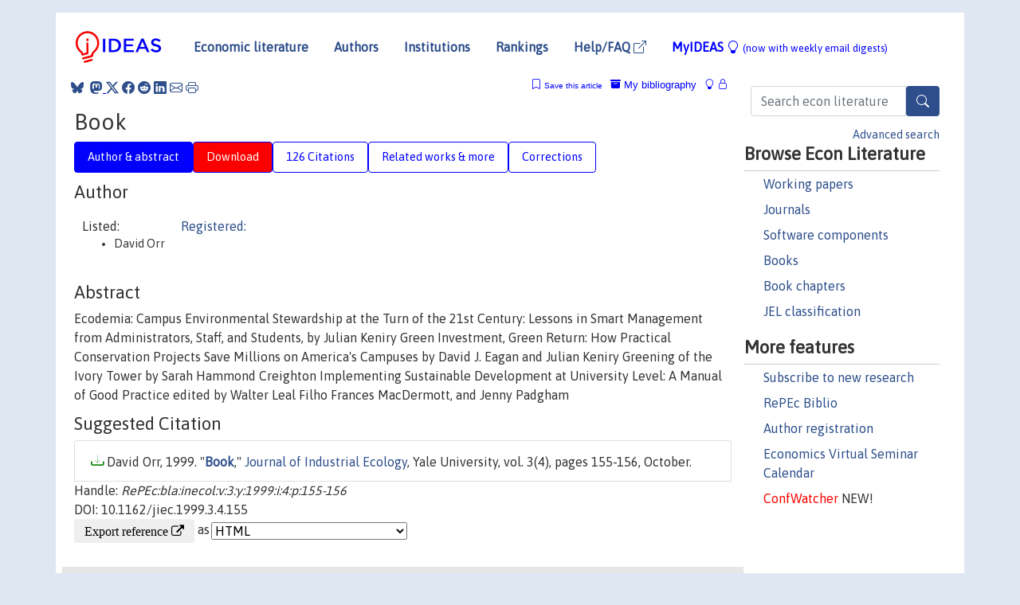

--- FILE ---
content_type: text/html; charset=utf-8
request_url: https://www.google.com/recaptcha/api2/anchor?ar=1&k=6LdQebIaAAAAACSKxvbloyrkQ_q-MqhOAGgD5PQV&co=aHR0cHM6Ly9pZGVhcy5yZXBlYy5vcmc6NDQz&hl=en&v=N67nZn4AqZkNcbeMu4prBgzg&size=normal&anchor-ms=20000&execute-ms=30000&cb=64d5y3sld8z
body_size: 49471
content:
<!DOCTYPE HTML><html dir="ltr" lang="en"><head><meta http-equiv="Content-Type" content="text/html; charset=UTF-8">
<meta http-equiv="X-UA-Compatible" content="IE=edge">
<title>reCAPTCHA</title>
<style type="text/css">
/* cyrillic-ext */
@font-face {
  font-family: 'Roboto';
  font-style: normal;
  font-weight: 400;
  font-stretch: 100%;
  src: url(//fonts.gstatic.com/s/roboto/v48/KFO7CnqEu92Fr1ME7kSn66aGLdTylUAMa3GUBHMdazTgWw.woff2) format('woff2');
  unicode-range: U+0460-052F, U+1C80-1C8A, U+20B4, U+2DE0-2DFF, U+A640-A69F, U+FE2E-FE2F;
}
/* cyrillic */
@font-face {
  font-family: 'Roboto';
  font-style: normal;
  font-weight: 400;
  font-stretch: 100%;
  src: url(//fonts.gstatic.com/s/roboto/v48/KFO7CnqEu92Fr1ME7kSn66aGLdTylUAMa3iUBHMdazTgWw.woff2) format('woff2');
  unicode-range: U+0301, U+0400-045F, U+0490-0491, U+04B0-04B1, U+2116;
}
/* greek-ext */
@font-face {
  font-family: 'Roboto';
  font-style: normal;
  font-weight: 400;
  font-stretch: 100%;
  src: url(//fonts.gstatic.com/s/roboto/v48/KFO7CnqEu92Fr1ME7kSn66aGLdTylUAMa3CUBHMdazTgWw.woff2) format('woff2');
  unicode-range: U+1F00-1FFF;
}
/* greek */
@font-face {
  font-family: 'Roboto';
  font-style: normal;
  font-weight: 400;
  font-stretch: 100%;
  src: url(//fonts.gstatic.com/s/roboto/v48/KFO7CnqEu92Fr1ME7kSn66aGLdTylUAMa3-UBHMdazTgWw.woff2) format('woff2');
  unicode-range: U+0370-0377, U+037A-037F, U+0384-038A, U+038C, U+038E-03A1, U+03A3-03FF;
}
/* math */
@font-face {
  font-family: 'Roboto';
  font-style: normal;
  font-weight: 400;
  font-stretch: 100%;
  src: url(//fonts.gstatic.com/s/roboto/v48/KFO7CnqEu92Fr1ME7kSn66aGLdTylUAMawCUBHMdazTgWw.woff2) format('woff2');
  unicode-range: U+0302-0303, U+0305, U+0307-0308, U+0310, U+0312, U+0315, U+031A, U+0326-0327, U+032C, U+032F-0330, U+0332-0333, U+0338, U+033A, U+0346, U+034D, U+0391-03A1, U+03A3-03A9, U+03B1-03C9, U+03D1, U+03D5-03D6, U+03F0-03F1, U+03F4-03F5, U+2016-2017, U+2034-2038, U+203C, U+2040, U+2043, U+2047, U+2050, U+2057, U+205F, U+2070-2071, U+2074-208E, U+2090-209C, U+20D0-20DC, U+20E1, U+20E5-20EF, U+2100-2112, U+2114-2115, U+2117-2121, U+2123-214F, U+2190, U+2192, U+2194-21AE, U+21B0-21E5, U+21F1-21F2, U+21F4-2211, U+2213-2214, U+2216-22FF, U+2308-230B, U+2310, U+2319, U+231C-2321, U+2336-237A, U+237C, U+2395, U+239B-23B7, U+23D0, U+23DC-23E1, U+2474-2475, U+25AF, U+25B3, U+25B7, U+25BD, U+25C1, U+25CA, U+25CC, U+25FB, U+266D-266F, U+27C0-27FF, U+2900-2AFF, U+2B0E-2B11, U+2B30-2B4C, U+2BFE, U+3030, U+FF5B, U+FF5D, U+1D400-1D7FF, U+1EE00-1EEFF;
}
/* symbols */
@font-face {
  font-family: 'Roboto';
  font-style: normal;
  font-weight: 400;
  font-stretch: 100%;
  src: url(//fonts.gstatic.com/s/roboto/v48/KFO7CnqEu92Fr1ME7kSn66aGLdTylUAMaxKUBHMdazTgWw.woff2) format('woff2');
  unicode-range: U+0001-000C, U+000E-001F, U+007F-009F, U+20DD-20E0, U+20E2-20E4, U+2150-218F, U+2190, U+2192, U+2194-2199, U+21AF, U+21E6-21F0, U+21F3, U+2218-2219, U+2299, U+22C4-22C6, U+2300-243F, U+2440-244A, U+2460-24FF, U+25A0-27BF, U+2800-28FF, U+2921-2922, U+2981, U+29BF, U+29EB, U+2B00-2BFF, U+4DC0-4DFF, U+FFF9-FFFB, U+10140-1018E, U+10190-1019C, U+101A0, U+101D0-101FD, U+102E0-102FB, U+10E60-10E7E, U+1D2C0-1D2D3, U+1D2E0-1D37F, U+1F000-1F0FF, U+1F100-1F1AD, U+1F1E6-1F1FF, U+1F30D-1F30F, U+1F315, U+1F31C, U+1F31E, U+1F320-1F32C, U+1F336, U+1F378, U+1F37D, U+1F382, U+1F393-1F39F, U+1F3A7-1F3A8, U+1F3AC-1F3AF, U+1F3C2, U+1F3C4-1F3C6, U+1F3CA-1F3CE, U+1F3D4-1F3E0, U+1F3ED, U+1F3F1-1F3F3, U+1F3F5-1F3F7, U+1F408, U+1F415, U+1F41F, U+1F426, U+1F43F, U+1F441-1F442, U+1F444, U+1F446-1F449, U+1F44C-1F44E, U+1F453, U+1F46A, U+1F47D, U+1F4A3, U+1F4B0, U+1F4B3, U+1F4B9, U+1F4BB, U+1F4BF, U+1F4C8-1F4CB, U+1F4D6, U+1F4DA, U+1F4DF, U+1F4E3-1F4E6, U+1F4EA-1F4ED, U+1F4F7, U+1F4F9-1F4FB, U+1F4FD-1F4FE, U+1F503, U+1F507-1F50B, U+1F50D, U+1F512-1F513, U+1F53E-1F54A, U+1F54F-1F5FA, U+1F610, U+1F650-1F67F, U+1F687, U+1F68D, U+1F691, U+1F694, U+1F698, U+1F6AD, U+1F6B2, U+1F6B9-1F6BA, U+1F6BC, U+1F6C6-1F6CF, U+1F6D3-1F6D7, U+1F6E0-1F6EA, U+1F6F0-1F6F3, U+1F6F7-1F6FC, U+1F700-1F7FF, U+1F800-1F80B, U+1F810-1F847, U+1F850-1F859, U+1F860-1F887, U+1F890-1F8AD, U+1F8B0-1F8BB, U+1F8C0-1F8C1, U+1F900-1F90B, U+1F93B, U+1F946, U+1F984, U+1F996, U+1F9E9, U+1FA00-1FA6F, U+1FA70-1FA7C, U+1FA80-1FA89, U+1FA8F-1FAC6, U+1FACE-1FADC, U+1FADF-1FAE9, U+1FAF0-1FAF8, U+1FB00-1FBFF;
}
/* vietnamese */
@font-face {
  font-family: 'Roboto';
  font-style: normal;
  font-weight: 400;
  font-stretch: 100%;
  src: url(//fonts.gstatic.com/s/roboto/v48/KFO7CnqEu92Fr1ME7kSn66aGLdTylUAMa3OUBHMdazTgWw.woff2) format('woff2');
  unicode-range: U+0102-0103, U+0110-0111, U+0128-0129, U+0168-0169, U+01A0-01A1, U+01AF-01B0, U+0300-0301, U+0303-0304, U+0308-0309, U+0323, U+0329, U+1EA0-1EF9, U+20AB;
}
/* latin-ext */
@font-face {
  font-family: 'Roboto';
  font-style: normal;
  font-weight: 400;
  font-stretch: 100%;
  src: url(//fonts.gstatic.com/s/roboto/v48/KFO7CnqEu92Fr1ME7kSn66aGLdTylUAMa3KUBHMdazTgWw.woff2) format('woff2');
  unicode-range: U+0100-02BA, U+02BD-02C5, U+02C7-02CC, U+02CE-02D7, U+02DD-02FF, U+0304, U+0308, U+0329, U+1D00-1DBF, U+1E00-1E9F, U+1EF2-1EFF, U+2020, U+20A0-20AB, U+20AD-20C0, U+2113, U+2C60-2C7F, U+A720-A7FF;
}
/* latin */
@font-face {
  font-family: 'Roboto';
  font-style: normal;
  font-weight: 400;
  font-stretch: 100%;
  src: url(//fonts.gstatic.com/s/roboto/v48/KFO7CnqEu92Fr1ME7kSn66aGLdTylUAMa3yUBHMdazQ.woff2) format('woff2');
  unicode-range: U+0000-00FF, U+0131, U+0152-0153, U+02BB-02BC, U+02C6, U+02DA, U+02DC, U+0304, U+0308, U+0329, U+2000-206F, U+20AC, U+2122, U+2191, U+2193, U+2212, U+2215, U+FEFF, U+FFFD;
}
/* cyrillic-ext */
@font-face {
  font-family: 'Roboto';
  font-style: normal;
  font-weight: 500;
  font-stretch: 100%;
  src: url(//fonts.gstatic.com/s/roboto/v48/KFO7CnqEu92Fr1ME7kSn66aGLdTylUAMa3GUBHMdazTgWw.woff2) format('woff2');
  unicode-range: U+0460-052F, U+1C80-1C8A, U+20B4, U+2DE0-2DFF, U+A640-A69F, U+FE2E-FE2F;
}
/* cyrillic */
@font-face {
  font-family: 'Roboto';
  font-style: normal;
  font-weight: 500;
  font-stretch: 100%;
  src: url(//fonts.gstatic.com/s/roboto/v48/KFO7CnqEu92Fr1ME7kSn66aGLdTylUAMa3iUBHMdazTgWw.woff2) format('woff2');
  unicode-range: U+0301, U+0400-045F, U+0490-0491, U+04B0-04B1, U+2116;
}
/* greek-ext */
@font-face {
  font-family: 'Roboto';
  font-style: normal;
  font-weight: 500;
  font-stretch: 100%;
  src: url(//fonts.gstatic.com/s/roboto/v48/KFO7CnqEu92Fr1ME7kSn66aGLdTylUAMa3CUBHMdazTgWw.woff2) format('woff2');
  unicode-range: U+1F00-1FFF;
}
/* greek */
@font-face {
  font-family: 'Roboto';
  font-style: normal;
  font-weight: 500;
  font-stretch: 100%;
  src: url(//fonts.gstatic.com/s/roboto/v48/KFO7CnqEu92Fr1ME7kSn66aGLdTylUAMa3-UBHMdazTgWw.woff2) format('woff2');
  unicode-range: U+0370-0377, U+037A-037F, U+0384-038A, U+038C, U+038E-03A1, U+03A3-03FF;
}
/* math */
@font-face {
  font-family: 'Roboto';
  font-style: normal;
  font-weight: 500;
  font-stretch: 100%;
  src: url(//fonts.gstatic.com/s/roboto/v48/KFO7CnqEu92Fr1ME7kSn66aGLdTylUAMawCUBHMdazTgWw.woff2) format('woff2');
  unicode-range: U+0302-0303, U+0305, U+0307-0308, U+0310, U+0312, U+0315, U+031A, U+0326-0327, U+032C, U+032F-0330, U+0332-0333, U+0338, U+033A, U+0346, U+034D, U+0391-03A1, U+03A3-03A9, U+03B1-03C9, U+03D1, U+03D5-03D6, U+03F0-03F1, U+03F4-03F5, U+2016-2017, U+2034-2038, U+203C, U+2040, U+2043, U+2047, U+2050, U+2057, U+205F, U+2070-2071, U+2074-208E, U+2090-209C, U+20D0-20DC, U+20E1, U+20E5-20EF, U+2100-2112, U+2114-2115, U+2117-2121, U+2123-214F, U+2190, U+2192, U+2194-21AE, U+21B0-21E5, U+21F1-21F2, U+21F4-2211, U+2213-2214, U+2216-22FF, U+2308-230B, U+2310, U+2319, U+231C-2321, U+2336-237A, U+237C, U+2395, U+239B-23B7, U+23D0, U+23DC-23E1, U+2474-2475, U+25AF, U+25B3, U+25B7, U+25BD, U+25C1, U+25CA, U+25CC, U+25FB, U+266D-266F, U+27C0-27FF, U+2900-2AFF, U+2B0E-2B11, U+2B30-2B4C, U+2BFE, U+3030, U+FF5B, U+FF5D, U+1D400-1D7FF, U+1EE00-1EEFF;
}
/* symbols */
@font-face {
  font-family: 'Roboto';
  font-style: normal;
  font-weight: 500;
  font-stretch: 100%;
  src: url(//fonts.gstatic.com/s/roboto/v48/KFO7CnqEu92Fr1ME7kSn66aGLdTylUAMaxKUBHMdazTgWw.woff2) format('woff2');
  unicode-range: U+0001-000C, U+000E-001F, U+007F-009F, U+20DD-20E0, U+20E2-20E4, U+2150-218F, U+2190, U+2192, U+2194-2199, U+21AF, U+21E6-21F0, U+21F3, U+2218-2219, U+2299, U+22C4-22C6, U+2300-243F, U+2440-244A, U+2460-24FF, U+25A0-27BF, U+2800-28FF, U+2921-2922, U+2981, U+29BF, U+29EB, U+2B00-2BFF, U+4DC0-4DFF, U+FFF9-FFFB, U+10140-1018E, U+10190-1019C, U+101A0, U+101D0-101FD, U+102E0-102FB, U+10E60-10E7E, U+1D2C0-1D2D3, U+1D2E0-1D37F, U+1F000-1F0FF, U+1F100-1F1AD, U+1F1E6-1F1FF, U+1F30D-1F30F, U+1F315, U+1F31C, U+1F31E, U+1F320-1F32C, U+1F336, U+1F378, U+1F37D, U+1F382, U+1F393-1F39F, U+1F3A7-1F3A8, U+1F3AC-1F3AF, U+1F3C2, U+1F3C4-1F3C6, U+1F3CA-1F3CE, U+1F3D4-1F3E0, U+1F3ED, U+1F3F1-1F3F3, U+1F3F5-1F3F7, U+1F408, U+1F415, U+1F41F, U+1F426, U+1F43F, U+1F441-1F442, U+1F444, U+1F446-1F449, U+1F44C-1F44E, U+1F453, U+1F46A, U+1F47D, U+1F4A3, U+1F4B0, U+1F4B3, U+1F4B9, U+1F4BB, U+1F4BF, U+1F4C8-1F4CB, U+1F4D6, U+1F4DA, U+1F4DF, U+1F4E3-1F4E6, U+1F4EA-1F4ED, U+1F4F7, U+1F4F9-1F4FB, U+1F4FD-1F4FE, U+1F503, U+1F507-1F50B, U+1F50D, U+1F512-1F513, U+1F53E-1F54A, U+1F54F-1F5FA, U+1F610, U+1F650-1F67F, U+1F687, U+1F68D, U+1F691, U+1F694, U+1F698, U+1F6AD, U+1F6B2, U+1F6B9-1F6BA, U+1F6BC, U+1F6C6-1F6CF, U+1F6D3-1F6D7, U+1F6E0-1F6EA, U+1F6F0-1F6F3, U+1F6F7-1F6FC, U+1F700-1F7FF, U+1F800-1F80B, U+1F810-1F847, U+1F850-1F859, U+1F860-1F887, U+1F890-1F8AD, U+1F8B0-1F8BB, U+1F8C0-1F8C1, U+1F900-1F90B, U+1F93B, U+1F946, U+1F984, U+1F996, U+1F9E9, U+1FA00-1FA6F, U+1FA70-1FA7C, U+1FA80-1FA89, U+1FA8F-1FAC6, U+1FACE-1FADC, U+1FADF-1FAE9, U+1FAF0-1FAF8, U+1FB00-1FBFF;
}
/* vietnamese */
@font-face {
  font-family: 'Roboto';
  font-style: normal;
  font-weight: 500;
  font-stretch: 100%;
  src: url(//fonts.gstatic.com/s/roboto/v48/KFO7CnqEu92Fr1ME7kSn66aGLdTylUAMa3OUBHMdazTgWw.woff2) format('woff2');
  unicode-range: U+0102-0103, U+0110-0111, U+0128-0129, U+0168-0169, U+01A0-01A1, U+01AF-01B0, U+0300-0301, U+0303-0304, U+0308-0309, U+0323, U+0329, U+1EA0-1EF9, U+20AB;
}
/* latin-ext */
@font-face {
  font-family: 'Roboto';
  font-style: normal;
  font-weight: 500;
  font-stretch: 100%;
  src: url(//fonts.gstatic.com/s/roboto/v48/KFO7CnqEu92Fr1ME7kSn66aGLdTylUAMa3KUBHMdazTgWw.woff2) format('woff2');
  unicode-range: U+0100-02BA, U+02BD-02C5, U+02C7-02CC, U+02CE-02D7, U+02DD-02FF, U+0304, U+0308, U+0329, U+1D00-1DBF, U+1E00-1E9F, U+1EF2-1EFF, U+2020, U+20A0-20AB, U+20AD-20C0, U+2113, U+2C60-2C7F, U+A720-A7FF;
}
/* latin */
@font-face {
  font-family: 'Roboto';
  font-style: normal;
  font-weight: 500;
  font-stretch: 100%;
  src: url(//fonts.gstatic.com/s/roboto/v48/KFO7CnqEu92Fr1ME7kSn66aGLdTylUAMa3yUBHMdazQ.woff2) format('woff2');
  unicode-range: U+0000-00FF, U+0131, U+0152-0153, U+02BB-02BC, U+02C6, U+02DA, U+02DC, U+0304, U+0308, U+0329, U+2000-206F, U+20AC, U+2122, U+2191, U+2193, U+2212, U+2215, U+FEFF, U+FFFD;
}
/* cyrillic-ext */
@font-face {
  font-family: 'Roboto';
  font-style: normal;
  font-weight: 900;
  font-stretch: 100%;
  src: url(//fonts.gstatic.com/s/roboto/v48/KFO7CnqEu92Fr1ME7kSn66aGLdTylUAMa3GUBHMdazTgWw.woff2) format('woff2');
  unicode-range: U+0460-052F, U+1C80-1C8A, U+20B4, U+2DE0-2DFF, U+A640-A69F, U+FE2E-FE2F;
}
/* cyrillic */
@font-face {
  font-family: 'Roboto';
  font-style: normal;
  font-weight: 900;
  font-stretch: 100%;
  src: url(//fonts.gstatic.com/s/roboto/v48/KFO7CnqEu92Fr1ME7kSn66aGLdTylUAMa3iUBHMdazTgWw.woff2) format('woff2');
  unicode-range: U+0301, U+0400-045F, U+0490-0491, U+04B0-04B1, U+2116;
}
/* greek-ext */
@font-face {
  font-family: 'Roboto';
  font-style: normal;
  font-weight: 900;
  font-stretch: 100%;
  src: url(//fonts.gstatic.com/s/roboto/v48/KFO7CnqEu92Fr1ME7kSn66aGLdTylUAMa3CUBHMdazTgWw.woff2) format('woff2');
  unicode-range: U+1F00-1FFF;
}
/* greek */
@font-face {
  font-family: 'Roboto';
  font-style: normal;
  font-weight: 900;
  font-stretch: 100%;
  src: url(//fonts.gstatic.com/s/roboto/v48/KFO7CnqEu92Fr1ME7kSn66aGLdTylUAMa3-UBHMdazTgWw.woff2) format('woff2');
  unicode-range: U+0370-0377, U+037A-037F, U+0384-038A, U+038C, U+038E-03A1, U+03A3-03FF;
}
/* math */
@font-face {
  font-family: 'Roboto';
  font-style: normal;
  font-weight: 900;
  font-stretch: 100%;
  src: url(//fonts.gstatic.com/s/roboto/v48/KFO7CnqEu92Fr1ME7kSn66aGLdTylUAMawCUBHMdazTgWw.woff2) format('woff2');
  unicode-range: U+0302-0303, U+0305, U+0307-0308, U+0310, U+0312, U+0315, U+031A, U+0326-0327, U+032C, U+032F-0330, U+0332-0333, U+0338, U+033A, U+0346, U+034D, U+0391-03A1, U+03A3-03A9, U+03B1-03C9, U+03D1, U+03D5-03D6, U+03F0-03F1, U+03F4-03F5, U+2016-2017, U+2034-2038, U+203C, U+2040, U+2043, U+2047, U+2050, U+2057, U+205F, U+2070-2071, U+2074-208E, U+2090-209C, U+20D0-20DC, U+20E1, U+20E5-20EF, U+2100-2112, U+2114-2115, U+2117-2121, U+2123-214F, U+2190, U+2192, U+2194-21AE, U+21B0-21E5, U+21F1-21F2, U+21F4-2211, U+2213-2214, U+2216-22FF, U+2308-230B, U+2310, U+2319, U+231C-2321, U+2336-237A, U+237C, U+2395, U+239B-23B7, U+23D0, U+23DC-23E1, U+2474-2475, U+25AF, U+25B3, U+25B7, U+25BD, U+25C1, U+25CA, U+25CC, U+25FB, U+266D-266F, U+27C0-27FF, U+2900-2AFF, U+2B0E-2B11, U+2B30-2B4C, U+2BFE, U+3030, U+FF5B, U+FF5D, U+1D400-1D7FF, U+1EE00-1EEFF;
}
/* symbols */
@font-face {
  font-family: 'Roboto';
  font-style: normal;
  font-weight: 900;
  font-stretch: 100%;
  src: url(//fonts.gstatic.com/s/roboto/v48/KFO7CnqEu92Fr1ME7kSn66aGLdTylUAMaxKUBHMdazTgWw.woff2) format('woff2');
  unicode-range: U+0001-000C, U+000E-001F, U+007F-009F, U+20DD-20E0, U+20E2-20E4, U+2150-218F, U+2190, U+2192, U+2194-2199, U+21AF, U+21E6-21F0, U+21F3, U+2218-2219, U+2299, U+22C4-22C6, U+2300-243F, U+2440-244A, U+2460-24FF, U+25A0-27BF, U+2800-28FF, U+2921-2922, U+2981, U+29BF, U+29EB, U+2B00-2BFF, U+4DC0-4DFF, U+FFF9-FFFB, U+10140-1018E, U+10190-1019C, U+101A0, U+101D0-101FD, U+102E0-102FB, U+10E60-10E7E, U+1D2C0-1D2D3, U+1D2E0-1D37F, U+1F000-1F0FF, U+1F100-1F1AD, U+1F1E6-1F1FF, U+1F30D-1F30F, U+1F315, U+1F31C, U+1F31E, U+1F320-1F32C, U+1F336, U+1F378, U+1F37D, U+1F382, U+1F393-1F39F, U+1F3A7-1F3A8, U+1F3AC-1F3AF, U+1F3C2, U+1F3C4-1F3C6, U+1F3CA-1F3CE, U+1F3D4-1F3E0, U+1F3ED, U+1F3F1-1F3F3, U+1F3F5-1F3F7, U+1F408, U+1F415, U+1F41F, U+1F426, U+1F43F, U+1F441-1F442, U+1F444, U+1F446-1F449, U+1F44C-1F44E, U+1F453, U+1F46A, U+1F47D, U+1F4A3, U+1F4B0, U+1F4B3, U+1F4B9, U+1F4BB, U+1F4BF, U+1F4C8-1F4CB, U+1F4D6, U+1F4DA, U+1F4DF, U+1F4E3-1F4E6, U+1F4EA-1F4ED, U+1F4F7, U+1F4F9-1F4FB, U+1F4FD-1F4FE, U+1F503, U+1F507-1F50B, U+1F50D, U+1F512-1F513, U+1F53E-1F54A, U+1F54F-1F5FA, U+1F610, U+1F650-1F67F, U+1F687, U+1F68D, U+1F691, U+1F694, U+1F698, U+1F6AD, U+1F6B2, U+1F6B9-1F6BA, U+1F6BC, U+1F6C6-1F6CF, U+1F6D3-1F6D7, U+1F6E0-1F6EA, U+1F6F0-1F6F3, U+1F6F7-1F6FC, U+1F700-1F7FF, U+1F800-1F80B, U+1F810-1F847, U+1F850-1F859, U+1F860-1F887, U+1F890-1F8AD, U+1F8B0-1F8BB, U+1F8C0-1F8C1, U+1F900-1F90B, U+1F93B, U+1F946, U+1F984, U+1F996, U+1F9E9, U+1FA00-1FA6F, U+1FA70-1FA7C, U+1FA80-1FA89, U+1FA8F-1FAC6, U+1FACE-1FADC, U+1FADF-1FAE9, U+1FAF0-1FAF8, U+1FB00-1FBFF;
}
/* vietnamese */
@font-face {
  font-family: 'Roboto';
  font-style: normal;
  font-weight: 900;
  font-stretch: 100%;
  src: url(//fonts.gstatic.com/s/roboto/v48/KFO7CnqEu92Fr1ME7kSn66aGLdTylUAMa3OUBHMdazTgWw.woff2) format('woff2');
  unicode-range: U+0102-0103, U+0110-0111, U+0128-0129, U+0168-0169, U+01A0-01A1, U+01AF-01B0, U+0300-0301, U+0303-0304, U+0308-0309, U+0323, U+0329, U+1EA0-1EF9, U+20AB;
}
/* latin-ext */
@font-face {
  font-family: 'Roboto';
  font-style: normal;
  font-weight: 900;
  font-stretch: 100%;
  src: url(//fonts.gstatic.com/s/roboto/v48/KFO7CnqEu92Fr1ME7kSn66aGLdTylUAMa3KUBHMdazTgWw.woff2) format('woff2');
  unicode-range: U+0100-02BA, U+02BD-02C5, U+02C7-02CC, U+02CE-02D7, U+02DD-02FF, U+0304, U+0308, U+0329, U+1D00-1DBF, U+1E00-1E9F, U+1EF2-1EFF, U+2020, U+20A0-20AB, U+20AD-20C0, U+2113, U+2C60-2C7F, U+A720-A7FF;
}
/* latin */
@font-face {
  font-family: 'Roboto';
  font-style: normal;
  font-weight: 900;
  font-stretch: 100%;
  src: url(//fonts.gstatic.com/s/roboto/v48/KFO7CnqEu92Fr1ME7kSn66aGLdTylUAMa3yUBHMdazQ.woff2) format('woff2');
  unicode-range: U+0000-00FF, U+0131, U+0152-0153, U+02BB-02BC, U+02C6, U+02DA, U+02DC, U+0304, U+0308, U+0329, U+2000-206F, U+20AC, U+2122, U+2191, U+2193, U+2212, U+2215, U+FEFF, U+FFFD;
}

</style>
<link rel="stylesheet" type="text/css" href="https://www.gstatic.com/recaptcha/releases/N67nZn4AqZkNcbeMu4prBgzg/styles__ltr.css">
<script nonce="v-iKEIKKVu0crDa82jFp0w" type="text/javascript">window['__recaptcha_api'] = 'https://www.google.com/recaptcha/api2/';</script>
<script type="text/javascript" src="https://www.gstatic.com/recaptcha/releases/N67nZn4AqZkNcbeMu4prBgzg/recaptcha__en.js" nonce="v-iKEIKKVu0crDa82jFp0w">
      
    </script></head>
<body><div id="rc-anchor-alert" class="rc-anchor-alert"></div>
<input type="hidden" id="recaptcha-token" value="[base64]">
<script type="text/javascript" nonce="v-iKEIKKVu0crDa82jFp0w">
      recaptcha.anchor.Main.init("[\x22ainput\x22,[\x22bgdata\x22,\x22\x22,\[base64]/[base64]/[base64]/ZyhXLGgpOnEoW04sMjEsbF0sVywwKSxoKSxmYWxzZSxmYWxzZSl9Y2F0Y2goayl7RygzNTgsVyk/[base64]/[base64]/[base64]/[base64]/[base64]/[base64]/[base64]/bmV3IEJbT10oRFswXSk6dz09Mj9uZXcgQltPXShEWzBdLERbMV0pOnc9PTM/bmV3IEJbT10oRFswXSxEWzFdLERbMl0pOnc9PTQ/[base64]/[base64]/[base64]/[base64]/[base64]\\u003d\x22,\[base64]\x22,\x22NcKUUcK4JcKfwopJwpbCpDgFwr1pw47DlBx+wrzCvkYnwrrDokp6FsOfwrp6w6HDnmjCjF8fwrDCmcO/[base64]/wr/CqW1HDMOaDcKdfEPCsFwcHG7Djk3Dr8OawosDZMKUcMK9w49uGcKcL8OTw5vCrXfCtMOzw7QlWMORVTkKJMO1w6nCmcObw4rCk1ZGw7prwrTCu3gOOQhhw4fCkRjDhl8YeiQKCS1jw7bDrhhjAQdUaMKow50yw7zChcOfU8O+wrF1AMKtHsK/Ykd+w6fDixPDusKtwojCnHnDkFHDtD4vdiEjQyQsWcK/woJ2wp9QFyYBw5/[base64]/YFUsUcK2wprDsMOyw5kyKCU9wq54XE3Cgi7DusOYw7bCvcKzW8KHdhPDlEYHwoorw5BkwpvCgwXDuMOhbwnDt1zDrsKZwqHDuhbDgUXCtsO4wqlEKADCjFcswrh0w7Fkw5VgKsONATp+w6HCjMK/w5nCrSzCtBbCoGnCs2DCpRR0Y8OWDVJmOcKMwq/[base64]/KMODw7HDhsOtLsKOw7oRDsKWwrw+wpbCh8KNe2Bswogrw7FWwpw2w7TCqMKRYcKUwqZEVzbDq3MPw4Y/Yh09wrNyw7/Dr8ORwrfDucKow5Q/w492OmfDisK0wpXDuD/CksOXfcKPw6LCiMKZX8K8IsO1ZBzDicKHGl/[base64]/CvsKJVXAOcBI4XgfDhsOTG8Ofw4V2NcK6w5xsAHjCmgHDsWzCnVDDosOiXjHDg8OKW8Knw4Y8Y8KMJxHDssKsFjsfeMKINTJAw6V1RMK4RirDr8OVwo/ChBFJbsKWDA0Mw70Mw7XDl8KFE8Kuc8KIw79gw4zCk8OGw7nDuSIoDcOYw7lmwp3DjwIxw63Dr2HCrcK7wp1nw4zCnybCrDBLw6spVcKlw6zCo0HDtMKGwq/Cs8O3w74TT8Ouwos9M8KZSsKqVMKowr/Du2hOwrBLQGcVCEAbQzbDkcKdcgDCqMOeNcOnwrjCr0DDmsK5XggkQ8OIUT9Tb8OoKxPDuhACL8KZwojCsMK5FG3Dql3DksOywqzCpcKBVcKCw4bCgAHClMKYw49NwrcROQ/DqCAdwpBbwptsMWhIwpbCqcKtL8O8XHzDim8GwqHDlcOtw7fDjmFqw4vDucKNeMKQWilxQTHDmlQgScKFwqXDkm48GldWYy/CrVPDjiYHwoIMEXDCmADDiUd3HMOSw5PCsWHDvsOAaUlsw45PRkldw4jDm8OEw6ALwqArw5ZpwpvDnjc+Z1bCoWsvQ8KCMcKFwpPDmD3CgwTCrQwxcMKDwodPJBbCuMOwwobCjwDCh8Oww6LDs39fKwrDuEHDucKHwrNQw4/Ch0xDwpnDjHANw7vDrnE2HsK6S8KJMcKwwqp5w4/CpsOPDnDDoQfDsxvCtXrDn2nDtl/CoSjCnMKlOsKMEMKnMsKrcmPCv3NtwrHCmkcINm8OBjrDoVvCtwHCpcKZYlBMwpFWwoxxw7LDjsOiK284w7zCgcK4wpTDt8K5wpjDu8OCVXXCthQWBcK3wpTDs0cRw68FanPCoxZrw7/CmcK5ZA/[base64]/Cql4sLcKow6RmwpHCqVBXwo/[base64]/DpgbCuMKGQm5Kwo3ChcOpw4ARN1wrw6LDmgbCgMKewooKccK2QsKiw6TDr3DCrsOwwodZwowkAMOxw40ZcsKTw4XCncKQwqHCn3TDk8K9woRqwqcXwpgrY8Kewo0wwpzDiRRwER3DnMOww6R/QQUuwobCvRbCpsO8w5Fxw5vDuzPDhQF7FWbDp0vDoE4CHmvDjCTCvMK1wqbCpMOWw4EWTsK5QMOPw4nDgAbCoFTCg0zCnhrDpyTCicOYw5VYwqZgw4FbZn3CrMOBwqzDucK4wrjCj0/DnMKRw5dAJjQawqg7woE3Fh/DiMO+w583w6VSbhDDj8O6O8OgTRgqw7NON2HDg8KYwr/Dq8KcGHnCrxTCv8OEe8KCOcKKw4/CjsOPHG9NwrPCiMKjCcK7Pg/[base64]/Cq8K/HsKXWF4vXsODw4hjUcKCfMKtw4M8LjA0UMO9OsK5w4hhMMOVd8OvwqB4w6TCgxLDtsOpwo/[base64]/DvFNlFjrCjlHCuUY0RgQ1wqAsw6TDvMOmwrcKdsKqLGFSFcOkNMKIeMKOwoRCwpd3YcO/WUFjwrnCn8OEwpPDkgdJR03CrAZzAsKoNVrClVbCrnXCgMKUJsO1worDm8KIRMOlexnDlcOiw6Imw6gGWcOTwr3DigPClMKcaBFzwo5BwrLCnwfDhifCpRQwwrxKIQ7CosOtwrzDqcKQVcOSwqPCnibCkhpTeAjCjgYzZ2ojwoLCk8O8BMKiw6osw5DCnV/CiMOnGBXCrcOOw5PCvmwUwotLwqXCpTDDvcKQw7wvwpoAMCLDpS/CrsK5w6UIw5nCmsKMw7rCiMKGVx05wp/DjjFsKkzCkMKyDsKnZcKEwpFtbMKiCcK4wqcyF14hORlYwqLDtmbCt1QHD8K7QjTDjcKuAmjCrsKAG8OFw6FbGG3CqhB8dgvDnkhWwpM0wrvDjHMAw6w4IsO1ckAvW8Onw5oJwpZCX0xGBsOTwowGQsKuIcOSUcOsO3/CksOIwrImw4jCisOPwrDDlMOeTHzDisK3L8OnJcKBGGbDqyPDq8OkwofCvcOzw51TwqHDvsO+w6DCvMO5AkFpD8K9wpJlw5bDkWwjJULDkXBUb8Oew7jCq8Orw6wQB8KHZ8OBM8KTwqLCpltVJ8O/wpbCr2PDm8KQSCIDw77Dn1A+DMKzTU7CqcKew4o6wpVDwqbDowRBw4zDh8O1w5LDkENAwrPCl8OzKGgbwofClMOQcsKawo5xU3Ziw4MGw6TDkWgYwoLCrBVzQibDjTPCjwjDgcKrIsKvwoIyaXvCkxnCtlzCjSXDmAYjwox2wohzw7PCtgTDhT/CssOaYU3ChnfDkcKUDcKCHidXFSTDpy0qw4/[base64]/[base64]/[base64]/wrtBScKXFmvConl/[base64]/DkMK1wrjDvnnCmylKD0/CpMO7Owg3wrVDwrxdw6nDhT9tP8KbblgaI3fCuMKXwpfDul0TwrMkExspRCU5w51vBikdw5NWw7I2Jx1YwobDrcKjw6vDmMODwq5tGsOMwprCgMKUDhPCqXvCgsOXRsORQMOmwrXDksKmaFxudF/CvWwMKsOcXMKacEAnXWoUwrJLwqXCkMKnORcpQMKhw7PCm8OhbMKiw4TDhMKNIhnDkX1fwpU5BXExw54vw7LCvMO+D8KlDywDe8OEwrICfwQKeXzClsOOw687w6bDtSvDvyEzdVtewohFwq/DosKgw5kywpTCqRvCo8O/JsOJw5/DusOVVDXDlxrDnsOqwp5vQjMfw54Gwptxw5PCt1jDqiMLC8OZbSxVw7LCoWvCnsOrdMKhJ8OfIcKXw53Cp8KPw4ZMMShdw6bDv8Omw4jDkcK9wrctY8KRC8Ouw7F+w53ChX/Cv8K4wp/CgEXCs0x3NTnDjsKSw5BSw7HDg0HCv8OMd8KUSMKZw6bDssODw517wpjCnDPCtcK7w47Cr2DChcK4GcOiDsO3QRbCs8OcW8KBOCh4w7FAwr/DsGDDlcOUw4BXwqcucXx2wqXDisOyw6HDtsOZwobDiMKJw4I6woAPFcKWT8OGw4nCjMOkw5nCj8OXwpgVw7nDgjUNVm8zbcOvw7oyw5fCn3zDoSbDtsOnwojCrTrCmMObwr14w7rDmHPDjBkWwrpxJMK/[base64]/CmRbDngE0XsOVw7MywpXCp8OzW8OUCVLDvMOtYsOUCsK/wr/DhsKlOjhRWMObw6LDpHbCunwswqBsesKCwrnCtMOoGgIbRMKBw6fDrC0jXMKow4HCnlzDtMOXw7V/[base64]/DXDCvEjClHDDv8KeY8OKLMKZfMOEWkdtKntowqxxDMOAw67Chm9zw44Gw67DisONXMKww7Bsw5zDmDjCszomKQ7DuUvCrhZlw7d/wrRZSnjDnsO/w5bCicKPw5IMw7fDmcOew49uwowpSsOQJ8OAF8KLLsOaw6PCvsOgw7nDosK/BEoZACpSwrzDgcOuKU3CkApLCMOnHcOXw7DCo8KCPsOqXsKRwqbCp8OGwp/DvcOgCQpTw65iwqY9FcKLHsOiPMKVw51OL8OuGWPDvHvDpsKOwolVa2bCrBvDu8K4fcKZZcO2IMK7w4B/KMOwSig8GAzDrmrCgcKaw61tSHvDsTtpZRlaT1UxBcOuwoLCn8KzScKtYUopDWnCoMOxL8OfXcKAw70hfsOzwo9NKsK6w4suYy03Gk5bamwyZcO/E3PDrEnDqyRNw6RxwpLDl8OCCkZuw4NqO8KZwpzCocKgw7/Cp8OZw7rDs8O0H8Ozwrxow4fCplXCmcK8bMOQR8OAUADChnJPw7waRcOCwrTDvmZcwqQoc8K/EjjDlMOow4VvwrXCqUY/w4/DoXN9w5rDrxoHwqEQw7p8DGzClMOuAsOVw5Ujwo/CpsO/wqfDgjDCnsK9cMKewrPCl8K+A8KlwrPCh3LCm8KVFGXCv00cJMKgw4XCicKXcDdrw6kdw7QkACcnTsO2w4bCv8OFwojCoUzCjMOaw49GDjfCuMK/e8KBwoXCvDUvwrzCl8Ocwq4HJcOrwoxsYsKhY3rClMOAHlnDmQrCkHHDohjDt8Kcw65Gwq3CtHBAHWF7w5bDkhHCrTIlZh44V8KRWsKSXCnDm8O7HjQMWzLCj3LDsMKsw7UOwrXDksKhw6kgw7o2w7/DjwPDtsOdVlTCnUbDrmkMw4DDhMK1w41YdsO/w6XCrFlkw5nCu8Kxwp4Uw7/Ci2V2KsOSRyDCisKQOsOIw7o3w4QpPFzDncKHBRPChX5EwoAxTsOlwo3DoDzDicKHwptMw4PDiDgrwpMNwq3DvUHDjEfCusKkwqXCpHzDj8Oywq3DtMOmwosbw7bDmRJOS29OwoxgQsKLPcKXM8OXwr5VTRXDuiDDrDPDm8OWGRrDoMOnwr/Dtj5Fw7rCvcOBRTLCiiMVSMKwdVzDh0gwQFJ/[base64]/CusKSQcKYw5UIw7UlWsO5FBnDsMOzBcKvOR/DlXIVUmxpZ0jDkG89GXbDlsKeUWghwoVjwrkUXEguI8K2wrLDvVXDgsO5bDPCicKQBE0XwptkwrZKesKWYcKiw6pbwr/DqsO7wpwEw7t6wpMYRjrDky/DpcKQe1Iqw5vCkDPDn8KEwqg0c8Oqwo7CmiIjVMKcfEzCsMOMe8Oow5Ycw7pPw616w6A+H8OcUH82wpJ2w5/CnsOeTXscw6zCv2QyDMKmw73CpsO/w6hSbUzChMKMf8OcBDHDrgnDkkrCq8KFTmnDhA3CvBLDh8KBwo7Dj1k+JE8UTwc+fMKFRsKxw7/CoHnDgnIFw53CnGJHPQTDmAfDl8OGwoXCmnUuJsOvwqkqw7lGworDm8Ksw4gzfsOycws9woRuw5vCv8K7cyhoBHQTwpV7w7hYwp7CmWXDsMOMwocpf8KuwqvCqBLCty/[base64]/CvCZvP8Kmw63Du8KpaMORw7LCjcOEHMKNwrRJw5F4dmtDXcOXAcKuwpVow5xgwpB8EXhBP2rDtR/Dp8O3wq8xw7YtwqjDjVdkCHDCpmcpAcOoFmRrX8KwHsKLwqLCkMOWw7rDmg8bScOTwq7DnsOPZ03CiSALwqbDk8KLBMKWDWUVw77DtgYSQHctw5Y1woEqbcKFN8K4RRjDvMKRJ2XDssOoAFTChMO3ST1/[base64]/Ax0+T8Kqw4hhBMKdBB/DpwPDokYkWsO7w4XDmGE2dSMowqfDm0sgwpzDhHsdMmAPBsOAWiZ1wrbCrm3CqsKafMKrw7vCmTpVwqJvJUQLX3/CvMK9w69JwoDDrsOCIV1ybsKBNjnCvHLDl8KlfkQUPHfCmsK2ByBqcBUow6YRw5/DriPDksO6C8O8amXDmsOeETnDpMObGgouworCtHbDqcKew5fDqMOww5EQw57DmsKMWxHDhAvDi1gvw5xpw4HCtW1Gw6jCjiHCsjFIw5TDnGJEbMOLwo/[base64]/w7EiUMKtw5cMwopHW2dow4Iiw40WVcOHI0XClCzCgAEVw7rDscKzwrbCrsKCw6PDvSnCtUzDmcKifMK9w5XCnsKqP8KCw7PCmyY/wrJMOsKMw5I9wr5Uwo/[base64]/cMOtwr3Dg8O+fCUTwooGwprDtwbDrHNDwrc5WMOaAD59w5LDsn3CkzlgQjvClgpSe8KUHsOhwoLDhWEawotkZ8OewrHDqMKHL8Oqw7jDkMK+wqx2w4EEFMKzwqHDt8OZAVlmfMKgUsOtFcOGwpVVc0xZwrEcw5klfjwnCCrDtWdoD8KLcW4Ef0g/w7t1HsK6w6XCt8O7Mzcuw5F0K8K8BsO8wpIjZHXCnnI7UcKGfz/Dk8OyEMOBwqwAIsOuw6XDqSEEw6EWw6w9UcKPIhfCm8OFG8KGwrDDicOUw6IcaXnCgnHCrypvwrojw6TCl8KAPETDocOPF0nCmsO7FMKoHQHCkxhpw7N3wq/CrhgWDsOKEiE1wr0tesKAwp/[base64]/wqbDqMONMMOGD8OEw5B0bXlgRsK4w53DvMK8QsOtcHdEFcKMw65fw6HCsWofwo/CrcKwwqkgwqkhw4bCkDPDjmjDu1/CocKVVcKKSDYVwpTDgVbDrRYSeG7CrgXCrcOJwo7Do8KAQUlEwqzDn8KwSW/CosO4w6t7w45NZ8KFI8OXHcKEwqB8ZsKjw51Yw5/[base64]/Ci8KPBcKQw4TDjcOFFW1ndVUYw7rCpxEeworDtMOdwpzCtcOoQCzDqntdXFAnwpbDtsOvcDdfwo/CvsKNVlcdZ8KIOxRDwqUqwqpUPMKaw6NuwrjCkDPCssOoHsOJJGM4XmMoRMOBw6wfYcOFwrkOwrsqfwEbwrXDqHNiw47DtgLDk8OAHMKLwrFCZ8K4OsOOR8K7woLCg3F9wqfCisOow7wbw5/DiMOJw6TDr0XCg8Obw6onKxrDlMOMYTo/C8OAw69nw6BtJTVbwpAxwqRgZhzDvVMBEMKbOcOfc8Khw5wAw4wqw4/DoUt1S0vDrlcLwrJODCVIYcKqw4DDlwQJTGzCoXLCnsOdMsOQw73DhMOcbSE3NRhMNT/[base64]/CsDPCr8KAw6jCkFLCjjvDpHAARsOnEEhjPVvDh3x4T1Vfwr7Cm8O3Jk9GTQ/CosO6wokIOwwVBR/[base64]/DmMO2w7dcYEvDl8ONwrLDlkXDocKFRsKsw4DDvH/Ci2vDscOuw7TDsj9pEMKnPj3CkhrDtcO/w6PCvhEIfEvCjGfDscOmD8Kyw4PDvSHCkXPCmQBjw6bCtcKpT13ChDo8fB3DgMO/Z8KqEXzDjj/DiMKdXsKgAcODw5HDsFUKw5PDjcKsHQtnw5/[base64]/[base64]/EsOMw5DDrMKvFMK+AsOnBsOvwqDCosK+w6s3wqfDgAk8w6ZRwp4bw5Ulwo3DizfDpx7CksOVwrfCkHoGwq3DpcO1YWB6wqnDpmfCijHDoGXDvExUwqYgw44tw4ICEzxmM2xaLcOYQMOzwroUw4/Ci3J3DhUAw4PCkMOyasKEUGEHw7vDtcKVw5/ChcODwqcTwr/Cj8OlIsOnw6DCgsOfNVIkw6/Dk0nCvT3CoBPCihPCsynCpnwafDkawolfwr3Dr1BiwqTCpsOvwrjDncO5wrdBwq8kH8K5w4Z/KkINwqJgHMOPwr5kwpE8G2cVwowrJhLCusOqZARMwozCoyrDlsKjw5LCvsKtwrfCn8O/KcK2RMKwwrMOdTt7Fn/[base64]/DtcKDZQvCgWVIwrADwoDCrsKWISTDk8Ocw55Yw5LCn2rDtAbCvsO5FQU5DsKbUsKIw7DDrsOUecK3bQh1WHgvwq3CtF/CjMOrwq/Cs8OOVMKmAlDClQJ/woXCusOEwovDrcKlAXDCunQ1worCl8KCw7dtJDzCnhwpw697w6bDgyd6Y8OlQRTDrsKmwohlVQRxccOMwqEmw4nClcO/wrghwpPDpS4tw4xYD8OtHsOcwrJWw7XDncKiw5vDj0JiegvCoksuO8Omw6XCuTh5KsOhJMKfwq3Cnm4GNQXDkcKeAT3DnDEmLMOgw7rDhsKcXkzDomHCrMKHNsOwXn/DvcOeFMO2wpnDvTh1wrPCrcOne8KAfMOPwpHCvzJadBzDkF7Ctitow4Mtw4TCtMOuLsKPfMKQwqtaKkkxwojDt8KGw5bCnsO2w7IdMwd1WsOFMMOfwpV5LFBxw7Ekw5/Ch8OJwo0rwpLDhVRrw5bCjxgdwo3DssKUH3DDtsKtwqxBw6HCojnCqF3CisKAw5dRw47Cl2bCj8Oaw64lacOKbULDksK6w7VkG8KNC8Ktwo5fw6h4M8OOw4xHw5oaKjLCoj8Ow7wqJAjCvS1dACrCuBHCtk4BwqI/w6nDuBpacsO9B8KmQhzDocOiwrbCiBFfw5PDvsOCOcObIcKoeV0lwovDuMKRGsK3w7I+wqchwp3DgDPCu28GYV0rCcOrw7NNMsOCw7XCgcK1w6g8QHBiwpXDgi/ChcKQQUJFJ0/CizXDkSI0YUhvw5DDumptR8KNXsKpHRvCjcOZw5nDrwjCqcOpDU3DpsKPwqJiw7tKYDl3USnDtcOzOMOSbDhyHsOgw5ZKwrrDvSbDgURgw43CgsObXcOsCX7Ckylqw6QBwqnDjsKCD2HCmUYkL8OXwoHDvMO/HMO/w7rDumrDrBITQsKLd3wudsK4SMKQwpEow5ArwrjCvMKpw7vCmXU5wpzCnFJ5UcOnwqcdIcKJF3sHQ8Ojw5/Dj8OIw7PCt3/CpcK2wpvDn3/[base64]/Cvy7CscK6MX/DnsOXwr59w74bO8OzwqvCnXt9B8KwwpdcYFfChRBqw6/[base64]/VsOfAsKURcK+wqDCjsOZX1BaSSfDn0wDDcO5XFfChiZdwpbDqsOIS8Knw6XDoGvCv8KuwoxPwq9nTMKPw7TDscOow69Lw4vDhMKRwrvCgQbCuz3CvVbCgMKXworDiBrCisOxwoLDkMKaFx4Zw7B+w4dBa8OFVAzDjMKCdSXDt8K1c2/ChQPDocKwAMK6ZVQSwo3Cs0opw60Lwr8Hw5XCmy/Dn8OvKMKKw68pYGY7KsOJYsKLLnXCmX4Nw4MheD9Dw7bCr8KITgHConbClcK1LWvDtMORRhV6HcK+w7HCpAdZw5TDpsKkw5zDpnsoCMObQzRAV1wawqE3ZRwAUcKSw5IVNVgkQxfDhMKjw7TCnMKfw6V+ZBEgwpPCon7CmAfDtMOkwqI/NcOlNFxmw6kCFsKMwoAaOMOhw74hwrDDgWPCpsOCQsKYbcOELMKMbMOAXMKnwp9tQybDvFzDlio0woRTwrwxD24aK8OYJsOhBsKTbsK5SsKVwrHCpXPDpMKQwqsJD8OWb8KIwrYbBsKtW8OOwpPDvzgWwr8EXz/[base64]/NmUgw54BJ0ZwDMOZOn8wOVPCrsKXAcKiwp7DmMOcw6nDnCUBN8KSwoDDgk5cH8O0wodvJnXCjR9fZUsXw7jDlcO7wqzDrk7DszV6I8KdAFkZwofDplllwrfDigXCrm11wqnCoDQ2DxHDk1tFwo/DoWXCl8KtwqYjV8KXwo1kHCrDvHjDgRpFIcKcw7UxUcOZOw0KEGl8SDTCumlZEMOQTsO8wqNRAFEmwostwrTDpnF2CMOuScO3WTXDpnJ9OMOfwo/CusK6A8OIwpBdw6vDqC86f1EqP8O/EXjChcOKw7oFaMO+woA+LFo6w7nDo8K3w7/DqsKsH8Oyw4s5FcOewpLDtDPCusKMPcOEw44Lw4nDtT9hTRrCjcKHOGJtOcOkGjpAMDfDuwvDhcOAw5zDtygYJ3kZDCbCjMOpQcK0ehgewr0qGsOhw5luKsOkOcOIwrpKHnVRwpvDhMKGahHDscKUw7Erw4vDn8KTw4/DuQLDmsOjwqlOHMKMXVDCncOJw5rDlzpRX8ORw4JYw4TDgxs8w7rDncKFw7LDkcK3w4UQw6/CmsOkwqExGDNyUXt6ShnCtCFiNlApXwAPwrgNw6BFScOKw4EtGz3DvsOVEMK+wqk7w74Ow6PDvcKoWDJBAGrDl1Y6wrvDijovw7bDt8O1QMKaBBTCr8OUTBvDl04xWWjDlMKYw6x1aMKowp4Xw4RFwolfw7rDs8KBSsOcwoM/[base64]/DosKdRMKaJcKSPlZFHEBuEzvDucKXw4nCmU3DrMKHwoYwQsOFwqEbSMK1TcKbK8O1Ow/DkA7DkMKaLEHDvMK+NmgxD8KKBBYdc8OXHzrCv8KBw4oVw7HCl8K0wqY5wosiwpfCu3zDtmDCtMKiG8KtTzPCsMKQBWfClMK1bMOtw5M/w5tOaXYXw4YuIyDCr8Olw5TDvmN9w7FAYMONYMKNEcKlw4wmBFkrwqDDisKoB8O6w53DtcODMWsOPMK+w73DnsOIw4HCvMO2TF3DjcOqwqzCj3fDo3TDiwM3CH/Dg8OPwoo0C8KGw7JUFcOrSsOqw4MAUWHCpVnCl03Do2fDkMOHJzXDnxgBw47DqjjCk8OIAyBbw4rDocOuw4wow5xqKFlzaBUoc8KKw6Fswqozw5LCpXJZwrEiwqh8wrwew5DCk8K/LsKcEGJ+W8KhwpwJbcKYw4HDmsOfw7l6FMKdw69MIgF9TcOhexnCt8KOwqpnw7R0w5nCp8OLW8Kbc33Dr8K+wpMuDMK/aQZWRcKjehVTOmNAK8K7VgLDhTXChAltVgTCrXQVwpdfwoxpw77DocK3w6vCi8O/YcKWHjXDqV3DmAAtK8K4VcKgQQ07w7TDuQJreMKew706wq80wq16wrYaw5fCm8OdP8KjdcOsSmoywoJdw6oNw5LDinIDOXvDp19/NHVBw7F/Lx0owpNbQBjCrMKZOCwBOnEaw73CnR1ofcKWw6oVwoTCscO8Cjh2w4/[base64]/B8KIacK+KVA+woYfUMOPwqvCqkwWDxjDhMKtwohXacKjUgPCtsKMSRxqw69Ew4fDi1LCrVZREBvCiMK6CMKfwpobYQl/HTB6YcKxw7xkNsOEbsKxRTtMw4HDlMKawrArGWTDrzTCoMKtFSB/[base64]/[base64]/DtVrCicKEw59ow7R6w7w3woEWLsKCY0bDlcODZXMKMcO/[base64]/MMKswpPDkBHCmcK+w4jCtsKTTSnCtsOLwptHw4F4w6w5wocGw7/DslzCoMKEw5vDssO9w4DDm8OFwrFWwqTCjg3DkWkUwrnCtDfCpMOqOgBNehDDv0fCuFBRDDNJwp/Cg8OWwo7CqcKlFMOsERk1w5Zkw5p/w7TDtMKewodrEcK5S2o/ccOfw6ktw5YHWxgyw5MVVMOzw7g9wrjDvMKKw48wwqDDjsK7f8OACsKqWMKqw7nDv8ORwqIXeRBTMVNEFMKaw7jCpsKMwprCvcKow7d6w68/D0A7LDrCsi9Vw68MO8KwwofCpSDCnMK/BVvDksKvwrHDh8KaecOSw6XDtMO0wqrCl2bCsk8uwqrCkcOQwrkdw6ETw7TCrMK6wqA0TMKtLcO2QcOgw5TDpmcfR0EFw5rCkzQpw4HCqcO3w54mEMKhw5V1w6HCl8K3w5xuwpkyKyBOdcKBw4tBwo1dbm/[base64]/CjMO/w4txw6FJwqrCp8KqwrbCkcOBBkzDuMK5wopAwqRkwql+w7IPb8KOcsOaw4IRw5YxORzCpT/Cs8KlasO9bBQjwrUWZsOfCAHCpBdXR8OgB8KGVMKIasOHw4LDr8ODw5DCj8K9O8KNcMOIw6/[base64]/DkyB1w7V6w4Aiw5PDpsK7wp/CnMOiPEjDusOtRxZcw7YTwp0+wpdRw6oXEXBVw5XDqcO5w6DCksKXwrVIXHNfw5d2fFfCjsOYwq7CpsKMwrgiw6gzBhJgGSpvRwxZwoRswprCnsKQwqrCpwnChcK+w7nChmJrw5tEw7Fcw6vChirDh8KCw4TCvMOOw6zDogh/[base64]/Dk0DCljnDhVFCw7fCnknDojDCrm0Vw40vBXlowpTDh2TDp8KwwofCoSXDi8OEK8OdHMK5w60Ffnoxw71EwpwHYTnDl2bCi27DsDDCiS3CocK+OcOLw5Rswr7DkV/Dh8Kew6lxwoPDisOVCFpiHcOaO8OEwpcrwpY9w6A2KW/DhTLDrMOse1/DvMK6OBZ7w7szNcOrw6Y4w4NAXmE+w73DszHDlyzDu8OqPMOeMmXDmS5bWcKOw4fDncOtwqjCoxhoIxjCvWDCicK7w7zDgDrDsWfCj8KCGDbDhUTDqHTDsRbDn0bDmsKmwr5GaMK4T1LCsXd8XDPCnsKJw4wHwrVxRsOFwpBAwrDClsO2w6x+wpvDpMKCwr/CtkPDkTsGwr/CmQvCnFw5YUkwLU4hw45kecOXw6Iqwrktwo/CsSjDqGlTLyl4w5nCtcOUPRwfwofDvsKmw4HCq8OcAznCi8KBDG/CsCjCmHrCpcO7w7nCkn1pwogReT91McK0D2vDpVoHQ0TDv8KXwoHDusOnex7DuMKAw4Q3CcOFw6fCv8OKw5TCqcKrWsOtwoxIw48fwqfCicK4wobDt8KPwqLDlsKWwqXCpnh5NzDCpMO6ZcKVHWdqwqh8wpvClsK1w5jDi3bCssKjwobDlSdvKRwDIg/[base64]/YcOlwqPCsVDCiQ9CwqDCnsK2w5/Cl0PDmAbDlMOwCMKZX25dLcKPw6fDtMKywrkXw7/Dj8O8RMOHw5A/w4Y3LAPDtcKOwotiVXUwwoRyZkXCswrCv1rCqlNxwqcjFMO/w77DjzJ4w7xiDVTCsjzCp8KqQH9Xw5RQTMOrwpgcYsKzw7YUB1nCt2HDmD5Qw6rDlMOiw5QKw6FfERzDisOXw5fDkx0WwovDjSrDucOdfVsHw6soCcOGw4AuOsOqUcO2fcKxwrrDpMKCwrshY8KWw48+VBPCu2ZQPF/DgFpubcKGQ8O1An8dw651wrPDt8ORYcO/w4/Dq8OmWMO1f8OTW8K+wpLDkW/DuxAiRxIAwpLCh8KtI8Kmw5LCncKyP1McU3hFIMO2bFbDmcO2JW7Cm2wMW8KHwpXDrcOaw7lqJcKoEMODwoARw7NgdirCvcOLw6nCjMK0UjsDw7Aww6/Cm8KFMsK/OsOsMsKePMKVD04vwqQ/eSYjMBXCqlh2w5LDiTd7wphiCBwwd8KdDcKOwrk8AcKhChFiwpArYcOjw5gobcOyw5hOw48zXCHDtMOFw7N1N8Kaw7NQXMOLbyrCnlfChkLCmRjCojDClylHa8O5fsOqw5FaLDwYR8KjwpfCtiszfMKKw71mLcOqNcOHwrIFwqY/woQbw57DtWTCrcO8esKiK8OrPznDicO2wopPDjHDhk5CwpBMw5TDtyw6w7whUG4aXl/ClQguBcKRBMKbw7RSb8OIw7nCgsOswp4rbTbCqcOPw43DtcK6BMKEBSI9bTYHwoI/w5UXw71Uw6PCkjzCssKxw7Y8wr4kDcOVMz7CsDYPwo3CgcOywqPDlSHCk0c8UsK2csKsLsOtT8K9WE7CjCsJI3EaYXrDnD9uwovCnMOEe8Kgw5IsZ8OGNsKLJsKxclhBbzphNw/DiFovwqR7w4fDtlkkW8KuworDsMKQFcOrw5ptGxcSKMOgwo3CvyXDiy/CrcOGZxBXw6BDw4Via8K1KTjCkMOaw5jCpwfCgVxCw5PDmGXDsQTCmEZ8w67Du8K7wpQGw7JWYcKyOznChcKMLsKywpjDlwRDwqTDqMOHUgc+esKyCnYWE8OFS2bChMKjwp/DgThWJRFdwpjCrsKWwpd1w6jDrXzClwRZw6rCvgNGwr0ybyB2dnvCgcKgw4rCrMKww7wSMS/[base64]/DkH1XKBtywqNzw7E8f8KXesOSw57DgArCqngqf1rDvTbDicKYGMKLSkEWw7Q+IgzCpRM9woEaw4/CtMKTcWzDrlfDqcKeFcKLcMOzwr9qZ8O+esKff2bCuRkfP8KXwrPCvi0Tw7jDusOUa8KWYcKDHVFww5Zuw7h0w6weLAMjdQrCnwLCnMOMJjcbw57Cn8OlwrTCljZ7w4ATwoXDv0/CjRIQw53CgsKZCcO9I8KKw5pzVMK4wp0MwrbDssKocxw8e8OxDsKjw43Dl08/w5ssw6vCtm/Dmg5GacKtw6Qjw51xCVzDo8K9dQDDlydZQMKvSCPDmX/CtXDDqApUMcKzKMK0wqrDmcK7w5rCvsKxRsKBw6TCkU3DiEXDmiVnwo9Gw49hwrFxI8KRw6rDtcOBGsK9wqbCijfDhcKJcMOcwpjCpcOzw53Ct8OAw6VWw4wTw7x3AAjCsBTDlloSSsKtcMKte8Olw4nDohhuw5pSeQjCrRcYw4UwAwTDoMKpwoHDuMKSwrzDnA5Jw7/Cr8KSAMO0w4h2w5IdD8Knw4h7MsKJwqjDh1bDjsKPw53CklIRYcKMw5t9GTnCg8KIAEzCmcOgPAsseSzDhg7CgQ5qwqdZVcK8DMOxwr3CssOxCQ/DlcOvwrXDqsKEw4RYw5tTMsKLwrjCmsODw67DuUrCv8KzKgJpb07DnMO+wp8DBiIPworDm1knGMOywrAyH8KGUhXChjDCiX7Dg0wVKmrDoMOtwqdpPMO9MQnCoMKkTGxRwonDoMKEwoDCn3jDv3cPw7FsJcOgMcOiUSpPwqzCrgPDjcOqJn/Ds2ZDwrTDn8KRwo4KPMK8eV7Ct8KzR3LCkFRkQMOoLcKdwpbDn8KCbsKaAMOqDH9twpnClMKSw4DDqMKAIHjDmcO5w5FXBsKWw7nCtsKzw5RPNxTCjcKXLyM/UA3DscOBw5DCu8KLQUsJacOLGsOrwqsBwoE9bX/[base64]/CljfDi3ZlB8K8GMORd8K7PMOaNsOZw6MVemxMHhTCncOcXijDhsK6w5HDnynCo8Ovwrwiah3CsWXCv3sjwocKKsOXH8OawoA5c0gCEcOpwqFPf8KSaTrCnHvDhgN7FxtgTMKCwotGZsKbw6pBwpVBw5vCpA5/wpxsBS3Dh8OsLcOJAj3CojNTKxXDrFfCoMK/[base64]/CvcOUw7Bsw4FyA8OZVsKzF8OXw5jCh8O2w4HCmnvCjwDCr8OtEcKBwq3CoMKdVcK/wqk5WmHCqgnCmkNvwpvCgABiwrDDosOlAMOyX8KQLhnDsTfCo8OnPMKIwpYqworDtMKTw4zDsEwtKsOnJmfCrFfCuU/CnULDhHJ5wqcFAsOtw5PDg8KCwqNJZEHCtlJBBgLDrcO7YcK6UzRmw7caX8OCU8Omwo3CjMOVJQPDqMKPw5DDrgxLw6PCp8OmPMKZTMKGMAXCrcOvT8KEaQYtw6MRw7HCv8O+O8OmEsOawofCvQPCoVEiw5bDuB7CsQF4wpPCqixXw6R8ckgxw5wfw4R5Dk/[base64]/DvMK/[base64]/w4vClEfDjMKsOGPDm3zDpsOqUcOwNMKdwprCilolw6MJwp8DEMKlwpVXwoPDmmrDgMKFLFXCrFcKdMKNC0DCkldjPkRUTsKOwrHCusOFw4dVBGLCscKjZi5Mw4A+ElXDgHXCk8K0QcK7YsOZTMKjwqnCpAvDtUrCgsKPw6Rkw693OcKbwojCsBjDjm7DnU/[base64]/VsOIwoRuw7HCi212w60Rw5JVw4XChDtsegwpIsOQwrrDjx7DpsKEwoDDnnLCjnXCnxgXwpfDnWNrw6bCkWYlMMOUMXYCDsOvVcKqDA3Dm8K3KsKVwo/[base64]/[base64]/CvFzDj8Kkw4QfccKaZcO4wq88ME/[base64]/CgMKWwp5VIVlybcOGw41HwoIMVQx9QMO2w4hIWXM2ShbCo1DCkB1ew73Dn17DgMOhPn9TYcK3wpXDhCDCvFsBChrDr8Orwp0NwrsNEMKQw6DDu8KewoHDtMOfwpnCh8KgFsO+worChwnCs8KVw7krccKrYXlkwqfCmMOdw7DChR7DpkhRw5zDtnlGw4tqw6jDgMO4ai/[base64]/RlXDqDoTwoLCqyvDpzQiWHNQEyDCt1Qrw5fDtMK0Khl2ZcKVwqxIGcKzw4jDqxMjOm5BWMOvXMO1wp/Ch8OOw5cpw6XDu1XCusKdwr5+w5grw4heH2LDsA00w5/[base64]/DkcO2KMKvYB7DocKRZCPCgcOYL8OsZUHCmgLDpB3Cshhnd8Khwo56w73CvcKSw4XCgnXCtExrMQFSLl17UcKjLEdUw6fDjcK4EwwKAsOGDCFNwqjDosOgwrRrw5fDg2PDuDjCgMKOIWTDrVAtTzV5LAs3w58ywo/DslbCpMODwonCimlewq7Cukkqw7DCsil8EFnCkj3Dp8Krwr8yw5vCo8Oow7/CpMK7w7VgTQRJO8KpFVA8woLCkMOiaMOSJMOXR8KGw5fCmXcRP8K9LsOFwqs4wpnDvzjDqSTDgsKMw73DlWMPM8KhK2RJfgrCkcOEw6QOw6nChcOwBQjCqlRAPcOqwqV8w54owoBcwqHDh8OJcXHDrMKJwqTCkHLDkcK+GMOAw693w5LDvCjCr8K3dcOGZkVITcOBwq/DnxMTY8OpOMO7wr9hb8OMCC5vGMOqKMKAw5HDoDkZG3QOw63DnsKYb1/CnMK7w7bDrBbCk3zDjxbCmG03wovCn8KEw4LDoHYUV3UVwqorbcKJwpJWwpbCozDDiQXDkmlCczzCuMOyw4zDo8O+CR7Dkn/[base64]/DhifDm8KmEF3CssKVTcO6F8O7w4jDv8OFQjrDpcKhwrzDtMOdVMKewq7Dp8KGw7VGwo0xIygYwoFoSkB0fgTDmnPDqMKtAMKRXsOpw4oZJsK9FsKcw6YXwqPDgsK4w5fCty/DmMOoS8KJRzxOez3DicOPAsOgw7nDi8K8wqZHw6rCvTokHUDCtSwGAXRQJVs1w6AiH8OZwr9xEijCng/[base64]/[base64]/DpsKPwrw+N8OGwp/CisOpfQgaw4kkREQ4wpI2YsKWw6JawrNiwpZtWsObMsOqw648YC4XV3HCoAUzCGHDvcODBsKxZsKTKsKxBXE2wpgycynDrFPCkMOFwpLDg8Oewq1jLE7DrMOcBFHDnSp1Jhx4F8KFAsK6I8K/wpDCjRzDncOVw7/DllxZOQpSwqLDm8KMMsKzRMKkw5k1wqzDn8KFZsKVwoMhwq/DpDMeOg5gw4LDp3ABDcKzw4QiwobDnsOYRCtAAsKpIQ3CgE/DrsOxIsKePj/ChcOCwrrDrjvDqsK4YgU5wqhFGEbDhiRbwoIjeMKCwpU/[base64]/OBMewqXCkn1VLmBsw57Ct2IMDWTCtT7CmynCqcOnwrbDh0vCsWDDtsK4eUsUwpXDosKXwq3DvsKME8KTwo0yUivDtxEywpjDg3oCbMOAbMKVWBnCu8OVKsOTc8KDwqZsw5fCvXnCgsKxS8KWN8Kx\x22],null,[\x22conf\x22,null,\x226LdQebIaAAAAACSKxvbloyrkQ_q-MqhOAGgD5PQV\x22,0,null,null,null,1,[21,125,63,73,95,87,41,43,42,83,102,105,109,121],[7059694,536],0,null,null,null,null,0,null,0,1,700,1,null,0,\[base64]/76lBhnEnQkZnOKMAhmv8xEZ\x22,0,0,null,null,1,null,0,0,null,null,null,0],\x22https://ideas.repec.org:443\x22,null,[1,1,1],null,null,null,0,3600,[\x22https://www.google.com/intl/en/policies/privacy/\x22,\x22https://www.google.com/intl/en/policies/terms/\x22],\x227idjBzIjWBk4K/vlwom3OQSZ3bUPK52+drvTIUOjqQk\\u003d\x22,0,0,null,1,1769643410330,0,0,[100,69,31],null,[137,247,178,117,105],\x22RC-qwyfzTGNneRQ_g\x22,null,null,null,null,null,\x220dAFcWeA7qFdHm30Qy0BPdcN_Q-rbV1ss-jxvhlwsXINJl_vDYycqeAINSLoFnZP9AHdk2Y-VQsh_D9zEKaleiSHGWXrlrr9uhZQ\x22,1769726210219]");
    </script></body></html>